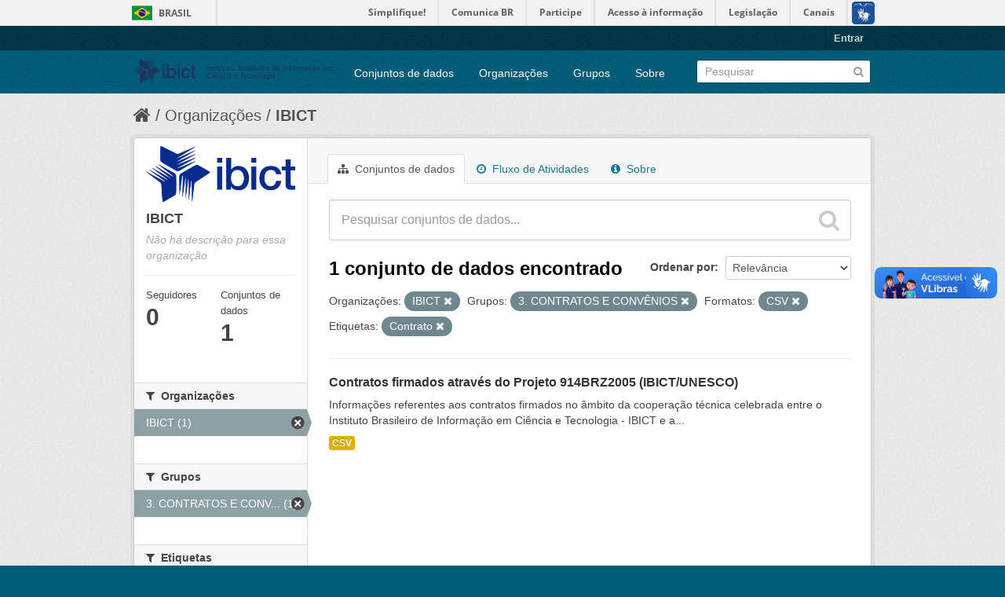

--- FILE ---
content_type: text/html; charset=utf-8
request_url: https://dados.ibict.br/organization/58b041cc-7778-49f5-a759-4b68a4fe40bd?res_format=CSV&organization=ibict-gov&groups=contra&amp=&tags=Contrato
body_size: 5191
content:
<!DOCTYPE html>
<!--[if IE 7]> <html lang="pt_BR" class="ie ie7"> <![endif]-->
<!--[if IE 8]> <html lang="pt_BR" class="ie ie8"> <![endif]-->
<!--[if IE 9]> <html lang="pt_BR" class="ie9"> <![endif]-->
<!--[if gt IE 8]><!--> <html lang="pt_BR"> <!--<![endif]-->
  <head>
    <!--[if lte ie 8]><script type="text/javascript" src="/fanstatic/vendor/:version:2017-06-19T11:14:42.31/html5.min.js"></script><![endif]-->
<link rel="stylesheet" type="text/css" href="/fanstatic/vendor/:version:2017-06-19T11:14:42.31/select2/select2.css" />
<link rel="stylesheet" type="text/css" href="/fanstatic/css/:version:2017-06-19T11:14:42.29/main.min.css" />
<link rel="stylesheet" type="text/css" href="/fanstatic/vendor/:version:2017-06-19T11:14:42.31/font-awesome/css/font-awesome.min.css" />
<!--[if ie 7]><link rel="stylesheet" type="text/css" href="/fanstatic/vendor/:version:2017-06-19T11:14:42.31/font-awesome/css/font-awesome-ie7.min.css" /><![endif]-->

<script defer="defer" src="//barra.brasil.gov.br/barra.js" type="text/javascript"></script>
    <meta charset="utf-8" />
      <meta name="generator" content="ckan 2.6.2" />
      <meta name="viewport" content="width=device-width, initial-scale=1.0">
    <title>IBICT - Organizações - Dados Abertos do Ibict</title>

    
    
  <link rel="shortcut icon" href="/base/images/ckan.ico" />
    
  <link rel="alternate" type="application/atom+xml" title="Dados Abertos do Ibict - Conjuntos de dados na organização: IBICT" href="/feeds/organization/ibict-gov.atom" />
<link rel="alternate" type="application/atom+xml" title="Dados Abertos do Ibict - Histórico de Revisões" href="/revision/list?days=1&amp;format=atom" />

      
    

    
      
      
    
    
  </head>

  
  <body data-site-root="https://dados.ibict.br/" data-locale-root="https://dados.ibict.br/" >

    
    <div class="hide"><a href="#content">Pular para o conteúdo</a></div>
  

  
    <div id="barra-brasil" style="background:#7F7F7F; height: 20px; padding:0 0 0 10px;display:block;">
        <ul id="menu-barra-temp" style="list-style:none;">
                <li style="display:inline; float:left;padding-right:10px; margin-right:10px; border-right:1px solid #EDEDED"><a href="http://brasil.gov.br" style="font-family:sans,sans-serif; text-decoration:none; color:white;">Portal do Governo Brasileiro</a></li>
                <li><a style="font-family:sans,sans-serif; text-decoration:none; color:white;" href="http://epwg.governoeletronico.gov.br/barra/atualize.html">Atualize sua Barra de Governo</a></li>
        </ul>
</div>


  <header class="account-masthead">
    <div class="container">
      
        
          <nav class="account not-authed">
            <ul class="unstyled">
              
              <li><a href="/user/login">Entrar</a></li>
              
              
            </ul>
          </nav>
        
      
    </div>
  </header>

<header class="navbar navbar-static-top masthead">
  
    
  
  <div class="container">
    <button data-target=".nav-collapse" data-toggle="collapse" class="btn btn-navbar" type="button">
      <span class="icon-bar"></span>
      <span class="icon-bar"></span>
      <span class="icon-bar"></span>
    </button>
    
    <hgroup class="header-image pull-left">

      
        
          <a class="logo" href="/"><img src="/base/images/logo-Ibict.png" alt="Dados Abertos do Ibict" title="Dados Abertos do Ibict" style="width: 260px; margin-top: 4%;" /></a>
        
      

    </hgroup>

    <div class="nav-collapse collapse">

      
        <nav class="section navigation">
          <ul class="nav nav-pills">
            
              <li><a href="/dataset">Conjuntos de dados</a></li><li><a href="/organization">Organizações</a></li><li><a href="/group">Grupos</a></li><li><a href="/about">Sobre</a></li>
            
          </ul>
        </nav>
      

      
        <form class="section site-search simple-input" action="/dataset" method="get">
          <div class="field">
            <label for="field-sitewide-search">Buscar conjunto de dados</label>
            <input id="field-sitewide-search" type="text" name="q" placeholder="Pesquisar" />
            <button class="btn-search" type="submit"><i class="icon-search"></i></button>
          </div>
        </form>
      

    </div>
  </div>
</header>

  
    <div role="main">
      <div id="content" class="container">
        
          
            <div class="flash-messages">
              
                
              
            </div>
          

          
            <div class="toolbar">
              
                
                  <ol class="breadcrumb">
                    
<li class="home"><a href="/"><i class="icon-home"></i><span> Início</span></a></li>
                    
  <li><a href="/organization">Organizações</a></li>
  <li class="active"><a class=" active" href="/organization/ibict-gov">IBICT</a></li>

                  </ol>
                
              
            </div>
          

          <div class="row wrapper">

            
            
            

            
              <div class="primary span9">
                
                
                  <article class="module">
                    
                      <header class="module-content page-header">
                        
                        <ul class="nav nav-tabs">
                          
  <li class="active"><a href="/organization/ibict-gov"><i class="icon-sitemap"></i> Conjuntos de dados</a></li>
  <li><a href="/organization/activity/ibict-gov/0"><i class="icon-time"></i> Fluxo de Atividades</a></li>
  <li><a href="/organization/about/ibict-gov"><i class="icon-info-sign"></i> Sobre</a></li>

                        </ul>
                      </header>
                    
                    <div class="module-content">
                      
                      
    
      
      
      







<form id="organization-datasets-search-form" class="search-form" method="get" data-module="select-switch">

  
    <div class="search-input control-group search-giant">
      <input type="text" class="search" name="q" value="" autocomplete="off" placeholder="Pesquisar conjuntos de dados...">
      
      <button type="submit" value="search">
        <i class="icon-search"></i>
        <span>Enviar</span>
      </button>
      
    </div>
  

  
    <span>
  
  

  
    
      
  <input type="hidden" name="res_format" value="CSV" />

    
  
    
      
  <input type="hidden" name="organization" value="ibict-gov" />

    
  
    
      
  <input type="hidden" name="groups" value="contra" />

    
  
    
      
  <input type="hidden" name="tags" value="Contrato" />

    
  
</span>
  

  
    
      <div class="form-select control-group control-order-by">
        <label for="field-order-by">Ordenar por</label>
        <select id="field-order-by" name="sort">
          
            
              <option value="score desc, metadata_modified desc">Relevância</option>
            
          
            
              <option value="title_string asc">Nome Crescente</option>
            
          
            
              <option value="title_string desc">Nome Descrescente</option>
            
          
            
              <option value="metadata_modified desc">Modificada pela última vez</option>
            
          
            
          
        </select>
        
        <button class="btn js-hide" type="submit">Ir</button>
        
      </div>
    
  

  
    
      <h2>

  
  
  
  

1 conjunto de dados encontrado</h2>
    
  

  
    
      <p class="filter-list">
        
          
          <span class="facet">Organizações:</span>
          
            <span class="filtered pill">IBICT
              <a href="/organization/ibict-gov?res_format=CSV&amp;groups=contra&amp;amp=&amp;tags=Contrato" class="remove" title="Remover"><i class="icon-remove"></i></a>
            </span>
          
        
          
          <span class="facet">Grupos:</span>
          
            <span class="filtered pill">3. CONTRATOS E CONVÊNIOS 
              <a href="/organization/ibict-gov?res_format=CSV&amp;organization=ibict-gov&amp;amp=&amp;tags=Contrato" class="remove" title="Remover"><i class="icon-remove"></i></a>
            </span>
          
        
          
          <span class="facet">Formatos:</span>
          
            <span class="filtered pill">CSV
              <a href="/organization/ibict-gov?organization=ibict-gov&amp;groups=contra&amp;amp=&amp;tags=Contrato" class="remove" title="Remover"><i class="icon-remove"></i></a>
            </span>
          
        
          
          <span class="facet">Etiquetas:</span>
          
            <span class="filtered pill">Contrato
              <a href="/organization/ibict-gov?res_format=CSV&amp;organization=ibict-gov&amp;groups=contra&amp;amp=" class="remove" title="Remover"><i class="icon-remove"></i></a>
            </span>
          
        
      </p>     
      <a class="show-filters btn">Filtrar Resultados</a>
    
  

</form>




    
  
    
      

  
    <ul class="dataset-list unstyled">
    	
	      
	        






  <li class="dataset-item">
    
      <div class="dataset-content">
        
          <h3 class="dataset-heading">
            
              
            
            
              <a href="/dataset/projeto-914brz2005-servicos">Contratos firmados através do  Projeto 914BRZ2005 (IBICT/UNESCO)</a>
            
            
              
              
            
          </h3>
        
        
          
        
        
          
            <div>Informações referentes aos contratos  firmados no âmbito da cooperação técnica celebrada entre o Instituto Brasileiro de Informação em Ciência e Tecnologia - IBICT e a...</div>
          
        
      </div>
      
        
          
            <ul class="dataset-resources unstyled">
              
                
                <li>
                  <a href="/dataset/projeto-914brz2005-servicos" class="label" data-format="csv">CSV</a>
                </li>
                
              
            </ul>
          
        
      
    
  </li>

	      
	    
    </ul>
  

    
  
  
    
  

                    </div>
                  </article>
                
              </div>
            

            
              <aside class="secondary span3">
                
                
  




  
  <div class="module module-narrow module-shallow context-info">
    
    <section class="module-content">
      
      
        <div class="image">
          <a href="/organization/ibict-gov">
            <img src="https://dados.ibict.br/uploads/group/2017-07-04-135305.194402IBICT.jpg" width="200" alt="ibict-gov" />
          </a>
        </div>
      
      
      <h1 class="heading">IBICT
        
      </h1>
      
      
      
        <p class="empty">Não há descrição para essa organização</p>
      
      
      
        
        <div class="nums">
          <dl>
            <dt>Seguidores</dt>
            <dd><span>0</span></dd>
          </dl>
          <dl>
            <dt>Conjuntos de dados</dt>
            <dd><span>1</span></dd>
          </dl>
        </div>
        
        
        <div class="follow_button">
          
        </div>
        
      
      
    </section>
  </div>
  
  
  
    

  
  
    
      
      
        <section class="module module-narrow module-shallow">
          
            <h2 class="module-heading">
              <i class="icon-medium icon-filter"></i>
              
              Organizações
            </h2>
          
          
            
            
              <nav>
                <ul class="unstyled nav nav-simple nav-facet">
                  
                    
                    
                    
                    
                      <li class="nav-item active">
                        <a href="/organization/58b041cc-7778-49f5-a759-4b68a4fe40bd?res_format=CSV&amp;groups=contra&amp;amp=&amp;tags=Contrato" title="">
                          <span>IBICT (1)</span>
                        </a>
                      </li>
                  
                </ul>
              </nav>

              <p class="module-footer">
                
                  
                
              </p>
            
            
          
        </section>
      
    
  

  
    

  
  
    
      
      
        <section class="module module-narrow module-shallow">
          
            <h2 class="module-heading">
              <i class="icon-medium icon-filter"></i>
              
              Grupos
            </h2>
          
          
            
            
              <nav>
                <ul class="unstyled nav nav-simple nav-facet">
                  
                    
                    
                    
                    
                      <li class="nav-item active">
                        <a href="/organization/58b041cc-7778-49f5-a759-4b68a4fe40bd?res_format=CSV&amp;organization=ibict-gov&amp;amp=&amp;tags=Contrato" title="3. CONTRATOS E CONVÊNIOS ">
                          <span>3. CONTRATOS E CONV... (1)</span>
                        </a>
                      </li>
                  
                </ul>
              </nav>

              <p class="module-footer">
                
                  
                
              </p>
            
            
          
        </section>
      
    
  

  
    

  
  
    
      
      
        <section class="module module-narrow module-shallow">
          
            <h2 class="module-heading">
              <i class="icon-medium icon-filter"></i>
              
              Etiquetas
            </h2>
          
          
            
            
              <nav>
                <ul class="unstyled nav nav-simple nav-facet">
                  
                    
                    
                    
                    
                      <li class="nav-item active">
                        <a href="/organization/58b041cc-7778-49f5-a759-4b68a4fe40bd?res_format=CSV&amp;organization=ibict-gov&amp;groups=contra&amp;amp=" title="">
                          <span>Contrato (1)</span>
                        </a>
                      </li>
                  
                    
                    
                    
                    
                      <li class="nav-item">
                        <a href="/organization/58b041cc-7778-49f5-a759-4b68a4fe40bd?res_format=CSV&amp;organization=ibict-gov&amp;amp=&amp;tags=Contrato&amp;groups=contra&amp;tags=Unesco" title="">
                          <span>Unesco (1)</span>
                        </a>
                      </li>
                  
                </ul>
              </nav>

              <p class="module-footer">
                
                  
                
              </p>
            
            
          
        </section>
      
    
  

  
    

  
  
    
      
      
        <section class="module module-narrow module-shallow">
          
            <h2 class="module-heading">
              <i class="icon-medium icon-filter"></i>
              
              Formatos
            </h2>
          
          
            
            
              <nav>
                <ul class="unstyled nav nav-simple nav-facet">
                  
                    
                    
                    
                    
                      <li class="nav-item active">
                        <a href="/organization/58b041cc-7778-49f5-a759-4b68a4fe40bd?organization=ibict-gov&amp;groups=contra&amp;amp=&amp;tags=Contrato" title="">
                          <span>CSV (1)</span>
                        </a>
                      </li>
                  
                </ul>
              </nav>

              <p class="module-footer">
                
                  
                
              </p>
            
            
          
        </section>
      
    
  

  
    

  
  
    
      
      
        <section class="module module-narrow module-shallow">
          
            <h2 class="module-heading">
              <i class="icon-medium icon-filter"></i>
              
              Licenças
            </h2>
          
          
            
            
              <nav>
                <ul class="unstyled nav nav-simple nav-facet">
                  
                    
                    
                    
                    
                      <li class="nav-item">
                        <a href="/organization/58b041cc-7778-49f5-a759-4b68a4fe40bd?res_format=CSV&amp;organization=ibict-gov&amp;amp=&amp;license_id=other-pd&amp;tags=Contrato&amp;groups=contra" title="Outra (Domínio Público)">
                          <span>Outra (Domínio Públ... (1)</span>
                        </a>
                      </li>
                  
                </ul>
              </nav>

              <p class="module-footer">
                
                  
                
              </p>
            
            
          
        </section>
      
    
  

  


              </aside>
            
          </div>
        
      </div>
    </div>
  
    <footer class="site-footer">
  <div class="container">
    
    <div class="row">
      <div class="span8 footer-links">
        
          <ul class="unstyled">
            
              <li><a href="/about">Sobre Dados Abertos do Ibict</a></li>
            
          </ul>
          <ul class="unstyled">
            
              
              <li><a href="http://docs.ckan.org/en/ckan-2.6.2/api/">API do CKAN</a></li>
              <li><a href="http://www.ckan.org/">Associação CKAN</a></li>
              <li><a href="http://www.opendefinition.org/okd/"><img src="/base/images/od_80x15_blue.png"></a></li>
            
          </ul>
        
      </div>
      <div class="span4 attribution">
        
          <p><strong>Impulsionado por</strong> <a class="hide-text ckan-footer-logo" href="http://ckan.org">CKAN</a></p>
        
        
          

<form class="form-inline form-select lang-select" action="/util/redirect" data-module="select-switch" method="POST">
  <label for="field-lang-select">Idioma</label>
  <select id="field-lang-select" name="url" data-module="autocomplete" data-module-dropdown-class="lang-dropdown" data-module-container-class="lang-container">
    
      <option value="/pt_BR/organization/58b041cc-7778-49f5-a759-4b68a4fe40bd?res_format%3DCSV%26organization%3Dibict-gov%26groups%3Dcontra%26amp%3D%26tags%3DContrato" selected="selected">
        português (Brasil)
      </option>
    
      <option value="/en/organization/58b041cc-7778-49f5-a759-4b68a4fe40bd?res_format%3DCSV%26organization%3Dibict-gov%26groups%3Dcontra%26amp%3D%26tags%3DContrato" >
        English
      </option>
    
      <option value="/ja/organization/58b041cc-7778-49f5-a759-4b68a4fe40bd?res_format%3DCSV%26organization%3Dibict-gov%26groups%3Dcontra%26amp%3D%26tags%3DContrato" >
        日本語
      </option>
    
      <option value="/it/organization/58b041cc-7778-49f5-a759-4b68a4fe40bd?res_format%3DCSV%26organization%3Dibict-gov%26groups%3Dcontra%26amp%3D%26tags%3DContrato" >
        italiano
      </option>
    
      <option value="/cs_CZ/organization/58b041cc-7778-49f5-a759-4b68a4fe40bd?res_format%3DCSV%26organization%3Dibict-gov%26groups%3Dcontra%26amp%3D%26tags%3DContrato" >
        čeština (Česká republika)
      </option>
    
      <option value="/ca/organization/58b041cc-7778-49f5-a759-4b68a4fe40bd?res_format%3DCSV%26organization%3Dibict-gov%26groups%3Dcontra%26amp%3D%26tags%3DContrato" >
        català
      </option>
    
      <option value="/es/organization/58b041cc-7778-49f5-a759-4b68a4fe40bd?res_format%3DCSV%26organization%3Dibict-gov%26groups%3Dcontra%26amp%3D%26tags%3DContrato" >
        español
      </option>
    
      <option value="/fr/organization/58b041cc-7778-49f5-a759-4b68a4fe40bd?res_format%3DCSV%26organization%3Dibict-gov%26groups%3Dcontra%26amp%3D%26tags%3DContrato" >
        français
      </option>
    
      <option value="/el/organization/58b041cc-7778-49f5-a759-4b68a4fe40bd?res_format%3DCSV%26organization%3Dibict-gov%26groups%3Dcontra%26amp%3D%26tags%3DContrato" >
        Ελληνικά
      </option>
    
      <option value="/sv/organization/58b041cc-7778-49f5-a759-4b68a4fe40bd?res_format%3DCSV%26organization%3Dibict-gov%26groups%3Dcontra%26amp%3D%26tags%3DContrato" >
        svenska
      </option>
    
      <option value="/sr/organization/58b041cc-7778-49f5-a759-4b68a4fe40bd?res_format%3DCSV%26organization%3Dibict-gov%26groups%3Dcontra%26amp%3D%26tags%3DContrato" >
        српски
      </option>
    
      <option value="/no/organization/58b041cc-7778-49f5-a759-4b68a4fe40bd?res_format%3DCSV%26organization%3Dibict-gov%26groups%3Dcontra%26amp%3D%26tags%3DContrato" >
        norsk bokmål (Norge)
      </option>
    
      <option value="/sk/organization/58b041cc-7778-49f5-a759-4b68a4fe40bd?res_format%3DCSV%26organization%3Dibict-gov%26groups%3Dcontra%26amp%3D%26tags%3DContrato" >
        slovenčina
      </option>
    
      <option value="/fi/organization/58b041cc-7778-49f5-a759-4b68a4fe40bd?res_format%3DCSV%26organization%3Dibict-gov%26groups%3Dcontra%26amp%3D%26tags%3DContrato" >
        suomi
      </option>
    
      <option value="/ru/organization/58b041cc-7778-49f5-a759-4b68a4fe40bd?res_format%3DCSV%26organization%3Dibict-gov%26groups%3Dcontra%26amp%3D%26tags%3DContrato" >
        русский
      </option>
    
      <option value="/de/organization/58b041cc-7778-49f5-a759-4b68a4fe40bd?res_format%3DCSV%26organization%3Dibict-gov%26groups%3Dcontra%26amp%3D%26tags%3DContrato" >
        Deutsch
      </option>
    
      <option value="/pl/organization/58b041cc-7778-49f5-a759-4b68a4fe40bd?res_format%3DCSV%26organization%3Dibict-gov%26groups%3Dcontra%26amp%3D%26tags%3DContrato" >
        polski
      </option>
    
      <option value="/nl/organization/58b041cc-7778-49f5-a759-4b68a4fe40bd?res_format%3DCSV%26organization%3Dibict-gov%26groups%3Dcontra%26amp%3D%26tags%3DContrato" >
        Nederlands
      </option>
    
      <option value="/bg/organization/58b041cc-7778-49f5-a759-4b68a4fe40bd?res_format%3DCSV%26organization%3Dibict-gov%26groups%3Dcontra%26amp%3D%26tags%3DContrato" >
        български
      </option>
    
      <option value="/ko_KR/organization/58b041cc-7778-49f5-a759-4b68a4fe40bd?res_format%3DCSV%26organization%3Dibict-gov%26groups%3Dcontra%26amp%3D%26tags%3DContrato" >
        한국어 (대한민국)
      </option>
    
      <option value="/hu/organization/58b041cc-7778-49f5-a759-4b68a4fe40bd?res_format%3DCSV%26organization%3Dibict-gov%26groups%3Dcontra%26amp%3D%26tags%3DContrato" >
        magyar
      </option>
    
      <option value="/sl/organization/58b041cc-7778-49f5-a759-4b68a4fe40bd?res_format%3DCSV%26organization%3Dibict-gov%26groups%3Dcontra%26amp%3D%26tags%3DContrato" >
        slovenščina
      </option>
    
      <option value="/lv/organization/58b041cc-7778-49f5-a759-4b68a4fe40bd?res_format%3DCSV%26organization%3Dibict-gov%26groups%3Dcontra%26amp%3D%26tags%3DContrato" >
        latviešu
      </option>
    
      <option value="/he/organization/58b041cc-7778-49f5-a759-4b68a4fe40bd?res_format%3DCSV%26organization%3Dibict-gov%26groups%3Dcontra%26amp%3D%26tags%3DContrato" >
        עברית
      </option>
    
      <option value="/es_AR/organization/58b041cc-7778-49f5-a759-4b68a4fe40bd?res_format%3DCSV%26organization%3Dibict-gov%26groups%3Dcontra%26amp%3D%26tags%3DContrato" >
        español (Argentina)
      </option>
    
      <option value="/ne/organization/58b041cc-7778-49f5-a759-4b68a4fe40bd?res_format%3DCSV%26organization%3Dibict-gov%26groups%3Dcontra%26amp%3D%26tags%3DContrato" >
        नेपाली
      </option>
    
      <option value="/zh_TW/organization/58b041cc-7778-49f5-a759-4b68a4fe40bd?res_format%3DCSV%26organization%3Dibict-gov%26groups%3Dcontra%26amp%3D%26tags%3DContrato" >
        中文 (繁體, 台灣)
      </option>
    
      <option value="/ar/organization/58b041cc-7778-49f5-a759-4b68a4fe40bd?res_format%3DCSV%26organization%3Dibict-gov%26groups%3Dcontra%26amp%3D%26tags%3DContrato" >
        العربية
      </option>
    
      <option value="/da_DK/organization/58b041cc-7778-49f5-a759-4b68a4fe40bd?res_format%3DCSV%26organization%3Dibict-gov%26groups%3Dcontra%26amp%3D%26tags%3DContrato" >
        dansk (Danmark)
      </option>
    
      <option value="/tr/organization/58b041cc-7778-49f5-a759-4b68a4fe40bd?res_format%3DCSV%26organization%3Dibict-gov%26groups%3Dcontra%26amp%3D%26tags%3DContrato" >
        Türkçe
      </option>
    
      <option value="/pt_PT/organization/58b041cc-7778-49f5-a759-4b68a4fe40bd?res_format%3DCSV%26organization%3Dibict-gov%26groups%3Dcontra%26amp%3D%26tags%3DContrato" >
        português (Portugal)
      </option>
    
      <option value="/vi/organization/58b041cc-7778-49f5-a759-4b68a4fe40bd?res_format%3DCSV%26organization%3Dibict-gov%26groups%3Dcontra%26amp%3D%26tags%3DContrato" >
        Tiếng Việt
      </option>
    
      <option value="/uk_UA/organization/58b041cc-7778-49f5-a759-4b68a4fe40bd?res_format%3DCSV%26organization%3Dibict-gov%26groups%3Dcontra%26amp%3D%26tags%3DContrato" >
        українська (Україна)
      </option>
    
      <option value="/is/organization/58b041cc-7778-49f5-a759-4b68a4fe40bd?res_format%3DCSV%26organization%3Dibict-gov%26groups%3Dcontra%26amp%3D%26tags%3DContrato" >
        íslenska
      </option>
    
      <option value="/km/organization/58b041cc-7778-49f5-a759-4b68a4fe40bd?res_format%3DCSV%26organization%3Dibict-gov%26groups%3Dcontra%26amp%3D%26tags%3DContrato" >
        ខ្មែរ
      </option>
    
      <option value="/id/organization/58b041cc-7778-49f5-a759-4b68a4fe40bd?res_format%3DCSV%26organization%3Dibict-gov%26groups%3Dcontra%26amp%3D%26tags%3DContrato" >
        Indonesia
      </option>
    
      <option value="/lt/organization/58b041cc-7778-49f5-a759-4b68a4fe40bd?res_format%3DCSV%26organization%3Dibict-gov%26groups%3Dcontra%26amp%3D%26tags%3DContrato" >
        lietuvių
      </option>
    
      <option value="/tl/organization/58b041cc-7778-49f5-a759-4b68a4fe40bd?res_format%3DCSV%26organization%3Dibict-gov%26groups%3Dcontra%26amp%3D%26tags%3DContrato" >
        Filipino (Pilipinas)
      </option>
    
      <option value="/ro/organization/58b041cc-7778-49f5-a759-4b68a4fe40bd?res_format%3DCSV%26organization%3Dibict-gov%26groups%3Dcontra%26amp%3D%26tags%3DContrato" >
        română
      </option>
    
      <option value="/en_AU/organization/58b041cc-7778-49f5-a759-4b68a4fe40bd?res_format%3DCSV%26organization%3Dibict-gov%26groups%3Dcontra%26amp%3D%26tags%3DContrato" >
        English (Australia)
      </option>
    
      <option value="/mn_MN/organization/58b041cc-7778-49f5-a759-4b68a4fe40bd?res_format%3DCSV%26organization%3Dibict-gov%26groups%3Dcontra%26amp%3D%26tags%3DContrato" >
        монгол (Монгол)
      </option>
    
      <option value="/hr/organization/58b041cc-7778-49f5-a759-4b68a4fe40bd?res_format%3DCSV%26organization%3Dibict-gov%26groups%3Dcontra%26amp%3D%26tags%3DContrato" >
        hrvatski
      </option>
    
      <option value="/sq/organization/58b041cc-7778-49f5-a759-4b68a4fe40bd?res_format%3DCSV%26organization%3Dibict-gov%26groups%3Dcontra%26amp%3D%26tags%3DContrato" >
        shqip
      </option>
    
      <option value="/fa_IR/organization/58b041cc-7778-49f5-a759-4b68a4fe40bd?res_format%3DCSV%26organization%3Dibict-gov%26groups%3Dcontra%26amp%3D%26tags%3DContrato" >
        فارسی (ایران)
      </option>
    
      <option value="/zh_CN/organization/58b041cc-7778-49f5-a759-4b68a4fe40bd?res_format%3DCSV%26organization%3Dibict-gov%26groups%3Dcontra%26amp%3D%26tags%3DContrato" >
        中文 (简体, 中国)
      </option>
    
      <option value="/sr_Latn/organization/58b041cc-7778-49f5-a759-4b68a4fe40bd?res_format%3DCSV%26organization%3Dibict-gov%26groups%3Dcontra%26amp%3D%26tags%3DContrato" >
        srpski (latinica)
      </option>
    
      <option value="/th/organization/58b041cc-7778-49f5-a759-4b68a4fe40bd?res_format%3DCSV%26organization%3Dibict-gov%26groups%3Dcontra%26amp%3D%26tags%3DContrato" >
        ไทย
      </option>
    
  </select>
  <button class="btn js-hide" type="submit">Ir</button>
</form>
        
      </div>
    </div>
    
  </div>

  
    
  
<div id="footer-brasil" style="background: none repeat scroll 0% 0% #0042b1;padding: 1em 0px; max-width: 100%;"></div>
</footer>
  
    
    
    
  
    

      
  <script>document.getElementsByTagName('html')[0].className += ' js';</script>
<script type="text/javascript" src="/fanstatic/vendor/:version:2017-06-19T11:14:42.31/jquery.min.js"></script>
<script type="text/javascript" src="/fanstatic/vendor/:version:2017-06-19T11:14:42.31/:bundle:bootstrap/js/bootstrap.min.js;jed.min.js;moment-with-locales.js;select2/select2.min.js"></script>
<script type="text/javascript" src="/fanstatic/base/:version:2017-06-19T11:14:42.31/:bundle:plugins/jquery.inherit.min.js;plugins/jquery.proxy-all.min.js;plugins/jquery.url-helpers.min.js;plugins/jquery.date-helpers.min.js;plugins/jquery.slug.min.js;plugins/jquery.slug-preview.min.js;plugins/jquery.truncator.min.js;plugins/jquery.masonry.min.js;plugins/jquery.form-warning.min.js;sandbox.min.js;module.min.js;pubsub.min.js;client.min.js;notify.min.js;i18n.min.js;main.min.js;modules/select-switch.min.js;modules/slug-preview.min.js;modules/basic-form.min.js;modules/confirm-action.min.js;modules/api-info.min.js;modules/autocomplete.min.js;modules/custom-fields.min.js;modules/data-viewer.min.js;modules/table-selectable-rows.min.js;modules/resource-form.min.js;modules/resource-upload-field.min.js;modules/resource-reorder.min.js;modules/resource-view-reorder.min.js;modules/follow.min.js;modules/activity-stream.min.js;modules/dashboard.min.js;modules/resource-view-embed.min.js;view-filters.min.js;modules/resource-view-filters-form.min.js;modules/resource-view-filters.min.js;modules/table-toggle-more.min.js;modules/dataset-visibility.min.js;modules/media-grid.min.js;modules/image-upload.min.js"></script></body>
</html>